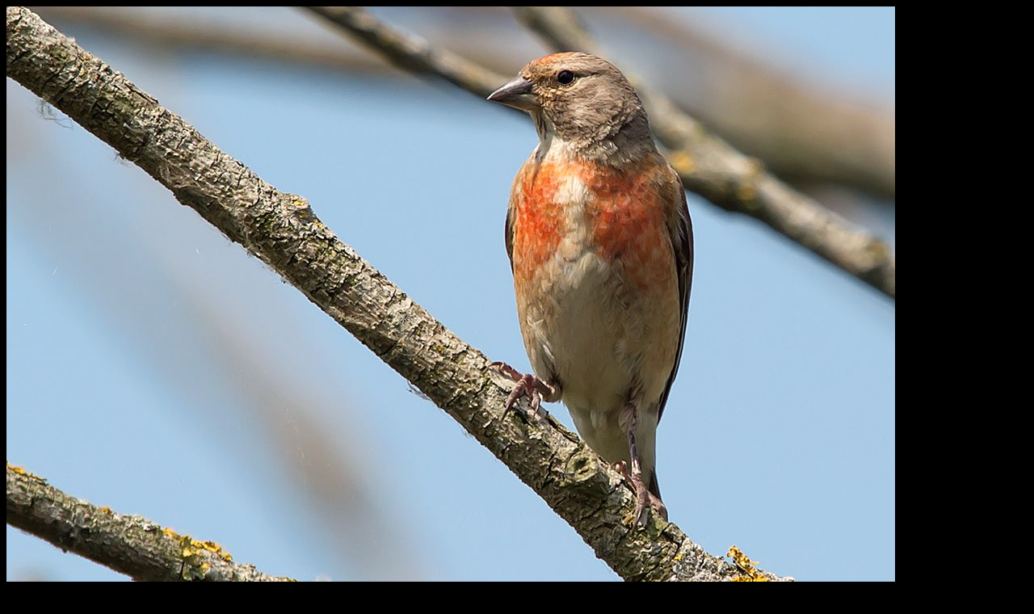

--- FILE ---
content_type: text/html
request_url: http://www.karelvanrompaey.be/vogels/kneu.htm
body_size: 1090
content:
<!DOCTYPE html PUBLIC "-//W3C//DTD XHTML 1.0 Transitional//EN" "http://www.w3.org/TR/xhtml1/DTD/xhtml1-transitional.dtd">
<html xmlns="http://www.w3.org/1999/xhtml">
<head>
<meta http-equiv="Content-Type" content="text/html; charset=utf-8" />
<meta name="author" content="Karel Van Rompaey">
		<meta http-equiv="reply-to" content="mail@karelvanrompaey.be">
		<meta http-equiv="content" content="vogels, vogelfotografie, vogelfoto, Van Rompaey">
		<meta name="copyright" content="copyright 2015 - *.*, Karel Van Rompaey">
		<meta name="description" content="Vogelfotografie Karel Van Rompaey">
		<meta name="keywords" content="vogels, vogelfotografie, vogelfoto, Van Rompaey">
		<link href="vogels.css" rel="stylesheet" media="screen">
<title>Kneu</title>
<!--http://www.karelvanrompaey.be/vogels/ - Copyright 2008 - *.*.
URL: www.karelvanrompaey.be/vogels/
Gehele of gedeeltelijke overname, plaatsing op andere sites, verveelvoudiging op welke andere wijze ook en/of commercieel gebruik van deze site kan enkel en alleen door een schriftelijke toestemming van de auteur (Karel Van Rompaey).
Bovenstaande wijzen en andere wijzen van toe-eigening kan en zal door de rechtbanken van het arrondisement Leuven behandeld worden.-->
</head>

<body>
<p><a href="kneu_vrouw.htm"><img src="Afbeeldingen/kneu.jpg" alt="Kneu" width="1100" height="825" /></a></p>
<h1>Kneu</h1>
<h5>Carduelis cannabina - Common Linnet - Linotte mélodieuse - Schriek: &quot;Knuiter&quot;</h5>
<p>Meldert, 3 juli 2018</p>
<!-- Start of StatCounter Code for Default Guide -->
<script type="text/javascript">
var sc_project=11468693; 
var sc_invisible=1; 
var sc_security="93eb5b3d"; 
var scJsHost = (("https:" == document.location.protocol) ?
"https://secure." : "http://www.");
document.write("<sc"+"ript type='text/javascript' src='" +
scJsHost+
"statcounter.com/counter/counter.js'></"+"script>");
</script>
<noscript><div class="statcounter"><a title="Web Analytics"
href="http://statcounter.com/" target="_blank"><img
class="statcounter"
src="//c.statcounter.com/11468693/0/93eb5b3d/1/" alt="Web
Analytics"></a></div></noscript>
<!-- End of StatCounter Code for Default Guide -->

</body>
</html>


--- FILE ---
content_type: text/css
request_url: http://www.karelvanrompaey.be/vogels/vogels.css
body_size: 587
content:
BODY 	{background-color:black ; 
	color: white;
	font-size: 8pt; 
	font-family: Verdana, Arial, Helvetica, helv, sans-serif 
	scrollbar-arrow-color: #FFFF00;
	scrollbar-face-color: #808000;
	scrollbar-highlight-color: #666666;
	scrollbar-3dlight-color: #333300;
	scrollbar-shadow-color: #333300;
	scrollbar-darkshadow-color: #008080;
	scrollbar-track-color: #999966;
}
	
table 	{background-color:#c9cdb3;
	color: black;
	font-size: 8pt;
	margin-top: 0; margin-bottom: 0; 
	font-family: Verdana, Arial, Helvetica, helv, sans-serif }

DIV  { color: white;
	font-size: 8pt;
	margin-top: 0; margin-bottom: 0; 
	font-family: Verdana, Arial, Helvetica, helv, sans-serif }

	
P 	{ color: white;
	font-size: 10pt;
	margin-top: 0; margin-bottom: 0; 
	font-family: Verdana, Arial, Helvetica, helv, sans-serif }
	
ul  { margin-top: 0; margin-bottom: 0 }

LI 	{ color: white;
	font-size: 10pt; 
	font-family: Verdana, Arial, Helvetica, helv, sans-serif } 
	
H1 	{ font-size: 25; 
	font-weight: medium;
	color: #ff6600; 
	margin-top: 0; margin-bottom: 0;
	font-family: Comic Sans MS, Arial, Helvetica, helv, sans-serif; 
	}
H2 {
	font-family: Comic Sans MS, Arial, Helvetica, helv, sans-serif;
	font-weight: bold;
	font-size: 10pt;
	margin-top:3;
	margin-bottom:3;
	color: white;
	background: #ff6600;
	text-align:center;
	position: relative;
	filter: shadow(color=#660099,OffX=6,OffY=6,Positive=1);
	}

H3 {
	font-family: Comic Sans MS, Arial, Helvetica, helv, sans-serif;
	font-weight: bold;
	font-size: 10pt;
	margin-top:3;
	margin-bottom:3;
	color: white;
	background: #808000;
	text-align:center;
	position: relative;
	filter: shadow(color=#660099,OffX=6,OffY=6,Positive=1);
	}

	
H4	{font-family: Comic Sans MS, Arial, Helvetica, helv, sans-serif;
	font-weight: bold;
	font-size: 10pt; margin-top:2; margin-bottom:2;	
	color: black;	
	text-align:left; 	
	position: relative;
	filter: shadow(color=#660099,OffX=6,OffY=6,Positive=1) ;	}
	
H5	{ color: white;
	font-size: 8pt;
	font-style:italic; 
	font-weight: normal;
	margin-top: 0; margin-bottom: 0; 
	font-family: Verdana, Arial, Helvetica, helv, sans-serif }

A:link  { color: coral;
	font-weight: bold;
	text-decoration: none; }
A:visited  { color: purple; 
	font-weight: bold;
	text-decoration: none; }
	
a:focus { color: #fff; 
 	background: #00F; }
	

